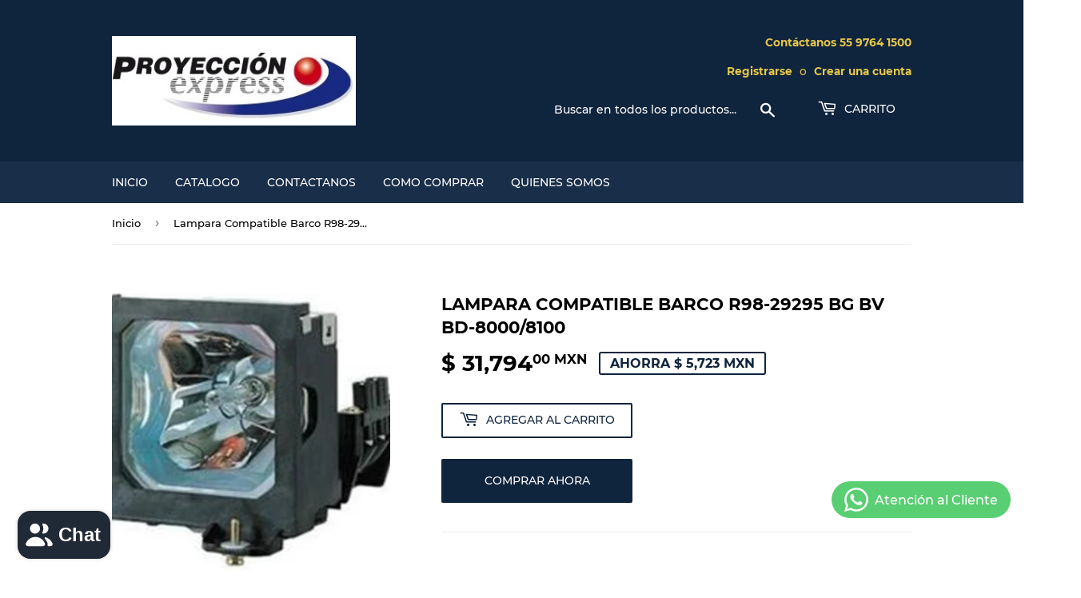

--- FILE ---
content_type: text/html; charset=utf-8
request_url: https://proyeccionexpress.com/products/lampara-compatible-barco-r98-29295-bg-bv-bd-8000-8100
body_size: 18938
content:
<!doctype html>
<html class="no-touch no-js" lang="es">
<head>
  <script>(function(H){H.className=H.className.replace(/\bno-js\b/,'js')})(document.documentElement)</script>
  <!-- Basic page needs ================================================== -->
  <meta charset="utf-8">
  <meta http-equiv="X-UA-Compatible" content="IE=edge,chrome=1">

  

  <!-- Title and description ================================================== -->
  <title>
  Lampara Compatible Barco R98-29295 Bg bv bd-8000/8100 Proyeccion Express Mexico &ndash; ProyeccionExpress
  </title>

  
    <meta name="description" content="Proyeccionexpress.com Distribuidor Numero Uno en Mexico, de lamparas y accesorios para Proyectores: - Barco R98-29295 / R9829295 Lampara Original Bd8000, Bd8100, Bd8200, Bg8000, Bg8100, Bg8200, Bv8000, Bv8100">
  

  <!-- Product meta ================================================== -->
  <!-- /snippets/social-meta-tags.liquid -->




<meta property="og:site_name" content="ProyeccionExpress">
<meta property="og:url" content="https://proyeccionexpress.com/products/lampara-compatible-barco-r98-29295-bg-bv-bd-8000-8100">
<meta property="og:title" content="Lampara Compatible Barco R98-29295 Bg bv bd-8000/8100 Proyeccion Express Mexico">
<meta property="og:type" content="product">
<meta property="og:description" content="Proyeccionexpress.com Distribuidor Numero Uno en Mexico, de lamparas y accesorios para Proyectores: - Barco R98-29295 / R9829295 Lampara Original Bd8000, Bd8100, Bd8200, Bg8000, Bg8100, Bg8200, Bv8000, Bv8100">

  <meta property="og:price:amount" content="31,794.00">
  <meta property="og:price:currency" content="MXN">

<meta property="og:image" content="http://proyeccionexpress.com/cdn/shop/products/R98-29295-OEM_1_187ce65d-3f1c-445c-ba5e-4287b9ded5ff_1200x1200.jpg?v=1635399960">
<meta property="og:image:secure_url" content="https://proyeccionexpress.com/cdn/shop/products/R98-29295-OEM_1_187ce65d-3f1c-445c-ba5e-4287b9ded5ff_1200x1200.jpg?v=1635399960">


<meta name="twitter:card" content="summary_large_image">
<meta name="twitter:title" content="Lampara Compatible Barco R98-29295 Bg bv bd-8000/8100 Proyeccion Express Mexico">
<meta name="twitter:description" content="Proyeccionexpress.com Distribuidor Numero Uno en Mexico, de lamparas y accesorios para Proyectores: - Barco R98-29295 / R9829295 Lampara Original Bd8000, Bd8100, Bd8200, Bg8000, Bg8100, Bg8200, Bv8000, Bv8100">


  <!-- CSS3 variables ================================================== -->
  <style data-shopify>
  :root {
    --color-body-text: #000000;
    --color-body: #fff;
  }
</style>


  <!-- Helpers ================================================== -->
  <link rel="canonical" href="https://proyeccionexpress.com/products/lampara-compatible-barco-r98-29295-bg-bv-bd-8000-8100">
  <meta name="viewport" content="width=device-width,initial-scale=1">

  <!-- CSS ================================================== -->
  <link href="//proyeccionexpress.com/cdn/shop/t/2/assets/theme.scss.css?v=94218720352925238641749196447" rel="stylesheet" type="text/css" media="all" />

  <script>

    var moneyFormat = '$ {{amount}} MXN';

    var theme = {
      strings:{
        product:{
          unavailable: "No disponible",
          will_be_in_stock_after:"Estará disponible después [date]",
          only_left:"¡Solo 1 restantes!",
          unitPrice: "Precio unitario",
          unitPriceSeparator: "por"
        },
        navigation:{
          more_link: "Más"
        },
        map:{
          addressError: "No se puede encontrar esa dirección",
          addressNoResults: "No results for that address",
          addressQueryLimit: "Se ha excedido el límite de uso de la API de Google . Considere la posibilidad de actualizar a un \u003ca href=\"https:\/\/developers.google.com\/maps\/premium\/usage-limits\"\u003ePlan Premium\u003c\/a\u003e.",
          authError: "Hubo un problema de autenticación con su cuenta de Google Maps API."
        }
      },
      settings:{
        cartType: "modal"
      }
    };</script>

  <!-- Header hook for plugins ================================================== -->
  <script>window.performance && window.performance.mark && window.performance.mark('shopify.content_for_header.start');</script><meta id="shopify-digital-wallet" name="shopify-digital-wallet" content="/54979690732/digital_wallets/dialog">
<meta name="shopify-checkout-api-token" content="8ba4f4aa0b4da1b2a07e730e2cc07b04">
<meta id="in-context-paypal-metadata" data-shop-id="54979690732" data-venmo-supported="false" data-environment="production" data-locale="es_ES" data-paypal-v4="true" data-currency="MXN">
<link rel="alternate" type="application/json+oembed" href="https://proyeccionexpress.com/products/lampara-compatible-barco-r98-29295-bg-bv-bd-8000-8100.oembed">
<script async="async" src="/checkouts/internal/preloads.js?locale=es-MX"></script>
<script id="shopify-features" type="application/json">{"accessToken":"8ba4f4aa0b4da1b2a07e730e2cc07b04","betas":["rich-media-storefront-analytics"],"domain":"proyeccionexpress.com","predictiveSearch":true,"shopId":54979690732,"locale":"es"}</script>
<script>var Shopify = Shopify || {};
Shopify.shop = "proyeccionexpress.myshopify.com";
Shopify.locale = "es";
Shopify.currency = {"active":"MXN","rate":"1.0"};
Shopify.country = "MX";
Shopify.theme = {"name":"Supply","id":120550359276,"schema_name":"Supply","schema_version":"9.5.2","theme_store_id":679,"role":"main"};
Shopify.theme.handle = "null";
Shopify.theme.style = {"id":null,"handle":null};
Shopify.cdnHost = "proyeccionexpress.com/cdn";
Shopify.routes = Shopify.routes || {};
Shopify.routes.root = "/";</script>
<script type="module">!function(o){(o.Shopify=o.Shopify||{}).modules=!0}(window);</script>
<script>!function(o){function n(){var o=[];function n(){o.push(Array.prototype.slice.apply(arguments))}return n.q=o,n}var t=o.Shopify=o.Shopify||{};t.loadFeatures=n(),t.autoloadFeatures=n()}(window);</script>
<script id="shop-js-analytics" type="application/json">{"pageType":"product"}</script>
<script defer="defer" async type="module" src="//proyeccionexpress.com/cdn/shopifycloud/shop-js/modules/v2/client.init-shop-cart-sync_BohVdKDy.es.esm.js"></script>
<script defer="defer" async type="module" src="//proyeccionexpress.com/cdn/shopifycloud/shop-js/modules/v2/chunk.common_SP2Dd4J3.esm.js"></script>
<script type="module">
  await import("//proyeccionexpress.com/cdn/shopifycloud/shop-js/modules/v2/client.init-shop-cart-sync_BohVdKDy.es.esm.js");
await import("//proyeccionexpress.com/cdn/shopifycloud/shop-js/modules/v2/chunk.common_SP2Dd4J3.esm.js");

  window.Shopify.SignInWithShop?.initShopCartSync?.({"fedCMEnabled":true,"windoidEnabled":true});

</script>
<script id="__st">var __st={"a":54979690732,"offset":-21600,"reqid":"d50beb65-6ae9-481d-974c-14d343612462-1765661112","pageurl":"proyeccionexpress.com\/products\/lampara-compatible-barco-r98-29295-bg-bv-bd-8000-8100","u":"8c2e1bd699e4","p":"product","rtyp":"product","rid":7187570065644};</script>
<script>window.ShopifyPaypalV4VisibilityTracking = true;</script>
<script id="captcha-bootstrap">!function(){'use strict';const t='contact',e='account',n='new_comment',o=[[t,t],['blogs',n],['comments',n],[t,'customer']],c=[[e,'customer_login'],[e,'guest_login'],[e,'recover_customer_password'],[e,'create_customer']],r=t=>t.map((([t,e])=>`form[action*='/${t}']:not([data-nocaptcha='true']) input[name='form_type'][value='${e}']`)).join(','),a=t=>()=>t?[...document.querySelectorAll(t)].map((t=>t.form)):[];function s(){const t=[...o],e=r(t);return a(e)}const i='password',u='form_key',d=['recaptcha-v3-token','g-recaptcha-response','h-captcha-response',i],f=()=>{try{return window.sessionStorage}catch{return}},m='__shopify_v',_=t=>t.elements[u];function p(t,e,n=!1){try{const o=window.sessionStorage,c=JSON.parse(o.getItem(e)),{data:r}=function(t){const{data:e,action:n}=t;return t[m]||n?{data:e,action:n}:{data:t,action:n}}(c);for(const[e,n]of Object.entries(r))t.elements[e]&&(t.elements[e].value=n);n&&o.removeItem(e)}catch(o){console.error('form repopulation failed',{error:o})}}const l='form_type',E='cptcha';function T(t){t.dataset[E]=!0}const w=window,h=w.document,L='Shopify',v='ce_forms',y='captcha';let A=!1;((t,e)=>{const n=(g='f06e6c50-85a8-45c8-87d0-21a2b65856fe',I='https://cdn.shopify.com/shopifycloud/storefront-forms-hcaptcha/ce_storefront_forms_captcha_hcaptcha.v1.5.2.iife.js',D={infoText:'Protegido por hCaptcha',privacyText:'Privacidad',termsText:'Términos'},(t,e,n)=>{const o=w[L][v],c=o.bindForm;if(c)return c(t,g,e,D).then(n);var r;o.q.push([[t,g,e,D],n]),r=I,A||(h.body.append(Object.assign(h.createElement('script'),{id:'captcha-provider',async:!0,src:r})),A=!0)});var g,I,D;w[L]=w[L]||{},w[L][v]=w[L][v]||{},w[L][v].q=[],w[L][y]=w[L][y]||{},w[L][y].protect=function(t,e){n(t,void 0,e),T(t)},Object.freeze(w[L][y]),function(t,e,n,w,h,L){const[v,y,A,g]=function(t,e,n){const i=e?o:[],u=t?c:[],d=[...i,...u],f=r(d),m=r(i),_=r(d.filter((([t,e])=>n.includes(e))));return[a(f),a(m),a(_),s()]}(w,h,L),I=t=>{const e=t.target;return e instanceof HTMLFormElement?e:e&&e.form},D=t=>v().includes(t);t.addEventListener('submit',(t=>{const e=I(t);if(!e)return;const n=D(e)&&!e.dataset.hcaptchaBound&&!e.dataset.recaptchaBound,o=_(e),c=g().includes(e)&&(!o||!o.value);(n||c)&&t.preventDefault(),c&&!n&&(function(t){try{if(!f())return;!function(t){const e=f();if(!e)return;const n=_(t);if(!n)return;const o=n.value;o&&e.removeItem(o)}(t);const e=Array.from(Array(32),(()=>Math.random().toString(36)[2])).join('');!function(t,e){_(t)||t.append(Object.assign(document.createElement('input'),{type:'hidden',name:u})),t.elements[u].value=e}(t,e),function(t,e){const n=f();if(!n)return;const o=[...t.querySelectorAll(`input[type='${i}']`)].map((({name:t})=>t)),c=[...d,...o],r={};for(const[a,s]of new FormData(t).entries())c.includes(a)||(r[a]=s);n.setItem(e,JSON.stringify({[m]:1,action:t.action,data:r}))}(t,e)}catch(e){console.error('failed to persist form',e)}}(e),e.submit())}));const S=(t,e)=>{t&&!t.dataset[E]&&(n(t,e.some((e=>e===t))),T(t))};for(const o of['focusin','change'])t.addEventListener(o,(t=>{const e=I(t);D(e)&&S(e,y())}));const B=e.get('form_key'),M=e.get(l),P=B&&M;t.addEventListener('DOMContentLoaded',(()=>{const t=y();if(P)for(const e of t)e.elements[l].value===M&&p(e,B);[...new Set([...A(),...v().filter((t=>'true'===t.dataset.shopifyCaptcha))])].forEach((e=>S(e,t)))}))}(h,new URLSearchParams(w.location.search),n,t,e,['guest_login'])})(!0,!0)}();</script>
<script integrity="sha256-52AcMU7V7pcBOXWImdc/TAGTFKeNjmkeM1Pvks/DTgc=" data-source-attribution="shopify.loadfeatures" defer="defer" src="//proyeccionexpress.com/cdn/shopifycloud/storefront/assets/storefront/load_feature-81c60534.js" crossorigin="anonymous"></script>
<script data-source-attribution="shopify.dynamic_checkout.dynamic.init">var Shopify=Shopify||{};Shopify.PaymentButton=Shopify.PaymentButton||{isStorefrontPortableWallets:!0,init:function(){window.Shopify.PaymentButton.init=function(){};var t=document.createElement("script");t.src="https://proyeccionexpress.com/cdn/shopifycloud/portable-wallets/latest/portable-wallets.es.js",t.type="module",document.head.appendChild(t)}};
</script>
<script data-source-attribution="shopify.dynamic_checkout.buyer_consent">
  function portableWalletsHideBuyerConsent(e){var t=document.getElementById("shopify-buyer-consent"),n=document.getElementById("shopify-subscription-policy-button");t&&n&&(t.classList.add("hidden"),t.setAttribute("aria-hidden","true"),n.removeEventListener("click",e))}function portableWalletsShowBuyerConsent(e){var t=document.getElementById("shopify-buyer-consent"),n=document.getElementById("shopify-subscription-policy-button");t&&n&&(t.classList.remove("hidden"),t.removeAttribute("aria-hidden"),n.addEventListener("click",e))}window.Shopify?.PaymentButton&&(window.Shopify.PaymentButton.hideBuyerConsent=portableWalletsHideBuyerConsent,window.Shopify.PaymentButton.showBuyerConsent=portableWalletsShowBuyerConsent);
</script>
<script>
  function portableWalletsCleanup(e){e&&e.src&&console.error("Failed to load portable wallets script "+e.src);var t=document.querySelectorAll("shopify-accelerated-checkout .shopify-payment-button__skeleton, shopify-accelerated-checkout-cart .wallet-cart-button__skeleton"),e=document.getElementById("shopify-buyer-consent");for(let e=0;e<t.length;e++)t[e].remove();e&&e.remove()}function portableWalletsNotLoadedAsModule(e){e instanceof ErrorEvent&&"string"==typeof e.message&&e.message.includes("import.meta")&&"string"==typeof e.filename&&e.filename.includes("portable-wallets")&&(window.removeEventListener("error",portableWalletsNotLoadedAsModule),window.Shopify.PaymentButton.failedToLoad=e,"loading"===document.readyState?document.addEventListener("DOMContentLoaded",window.Shopify.PaymentButton.init):window.Shopify.PaymentButton.init())}window.addEventListener("error",portableWalletsNotLoadedAsModule);
</script>

<script type="module" src="https://proyeccionexpress.com/cdn/shopifycloud/portable-wallets/latest/portable-wallets.es.js" onError="portableWalletsCleanup(this)" crossorigin="anonymous"></script>
<script nomodule>
  document.addEventListener("DOMContentLoaded", portableWalletsCleanup);
</script>

<link id="shopify-accelerated-checkout-styles" rel="stylesheet" media="screen" href="https://proyeccionexpress.com/cdn/shopifycloud/portable-wallets/latest/accelerated-checkout-backwards-compat.css" crossorigin="anonymous">
<style id="shopify-accelerated-checkout-cart">
        #shopify-buyer-consent {
  margin-top: 1em;
  display: inline-block;
  width: 100%;
}

#shopify-buyer-consent.hidden {
  display: none;
}

#shopify-subscription-policy-button {
  background: none;
  border: none;
  padding: 0;
  text-decoration: underline;
  font-size: inherit;
  cursor: pointer;
}

#shopify-subscription-policy-button::before {
  box-shadow: none;
}

      </style>

<script>window.performance && window.performance.mark && window.performance.mark('shopify.content_for_header.end');</script>

  
  

  <script src="//proyeccionexpress.com/cdn/shop/t/2/assets/jquery-2.2.3.min.js?v=58211863146907186831632623712" type="text/javascript"></script>

  <script src="//proyeccionexpress.com/cdn/shop/t/2/assets/lazysizes.min.js?v=8147953233334221341632623713" async="async"></script>
  <script src="//proyeccionexpress.com/cdn/shop/t/2/assets/vendor.js?v=106177282645720727331632623714" defer="defer"></script>
  <script src="//proyeccionexpress.com/cdn/shop/t/2/assets/theme.js?v=167649953616875060421632623730" defer="defer"></script>


<!-- BEGIN app block: shopify://apps/whatsapp-button/blocks/app-embed-block/96d80a63-e860-4262-a001-8b82ac4d00e6 --><script>
    (function() {
        function asyncLoad() {
            var url = 'https://whatsapp-button.eazeapps.io/api/buttonInstallation/scriptTag?shopId=30031&v=1758649257';
            var s = document.createElement('script');
            s.type = 'text/javascript';
            s.async = true;
            s.src = url;
            var x = document.getElementsByTagName('script')[0];
            x.parentNode.insertBefore(s, x);
        };
        if(window.attachEvent) {
            window.attachEvent('onload', asyncLoad);
        } else {
            window.addEventListener('load', asyncLoad, false);
        }
    })();
</script>

<!-- END app block --><script src="https://cdn.shopify.com/extensions/7bc9bb47-adfa-4267-963e-cadee5096caf/inbox-1252/assets/inbox-chat-loader.js" type="text/javascript" defer="defer"></script>
<link href="https://monorail-edge.shopifysvc.com" rel="dns-prefetch">
<script>(function(){if ("sendBeacon" in navigator && "performance" in window) {try {var session_token_from_headers = performance.getEntriesByType('navigation')[0].serverTiming.find(x => x.name == '_s').description;} catch {var session_token_from_headers = undefined;}var session_cookie_matches = document.cookie.match(/_shopify_s=([^;]*)/);var session_token_from_cookie = session_cookie_matches && session_cookie_matches.length === 2 ? session_cookie_matches[1] : "";var session_token = session_token_from_headers || session_token_from_cookie || "";function handle_abandonment_event(e) {var entries = performance.getEntries().filter(function(entry) {return /monorail-edge.shopifysvc.com/.test(entry.name);});if (!window.abandonment_tracked && entries.length === 0) {window.abandonment_tracked = true;var currentMs = Date.now();var navigation_start = performance.timing.navigationStart;var payload = {shop_id: 54979690732,url: window.location.href,navigation_start,duration: currentMs - navigation_start,session_token,page_type: "product"};window.navigator.sendBeacon("https://monorail-edge.shopifysvc.com/v1/produce", JSON.stringify({schema_id: "online_store_buyer_site_abandonment/1.1",payload: payload,metadata: {event_created_at_ms: currentMs,event_sent_at_ms: currentMs}}));}}window.addEventListener('pagehide', handle_abandonment_event);}}());</script>
<script id="web-pixels-manager-setup">(function e(e,d,r,n,o){if(void 0===o&&(o={}),!Boolean(null===(a=null===(i=window.Shopify)||void 0===i?void 0:i.analytics)||void 0===a?void 0:a.replayQueue)){var i,a;window.Shopify=window.Shopify||{};var t=window.Shopify;t.analytics=t.analytics||{};var s=t.analytics;s.replayQueue=[],s.publish=function(e,d,r){return s.replayQueue.push([e,d,r]),!0};try{self.performance.mark("wpm:start")}catch(e){}var l=function(){var e={modern:/Edge?\/(1{2}[4-9]|1[2-9]\d|[2-9]\d{2}|\d{4,})\.\d+(\.\d+|)|Firefox\/(1{2}[4-9]|1[2-9]\d|[2-9]\d{2}|\d{4,})\.\d+(\.\d+|)|Chrom(ium|e)\/(9{2}|\d{3,})\.\d+(\.\d+|)|(Maci|X1{2}).+ Version\/(15\.\d+|(1[6-9]|[2-9]\d|\d{3,})\.\d+)([,.]\d+|)( \(\w+\)|)( Mobile\/\w+|) Safari\/|Chrome.+OPR\/(9{2}|\d{3,})\.\d+\.\d+|(CPU[ +]OS|iPhone[ +]OS|CPU[ +]iPhone|CPU IPhone OS|CPU iPad OS)[ +]+(15[._]\d+|(1[6-9]|[2-9]\d|\d{3,})[._]\d+)([._]\d+|)|Android:?[ /-](13[3-9]|1[4-9]\d|[2-9]\d{2}|\d{4,})(\.\d+|)(\.\d+|)|Android.+Firefox\/(13[5-9]|1[4-9]\d|[2-9]\d{2}|\d{4,})\.\d+(\.\d+|)|Android.+Chrom(ium|e)\/(13[3-9]|1[4-9]\d|[2-9]\d{2}|\d{4,})\.\d+(\.\d+|)|SamsungBrowser\/([2-9]\d|\d{3,})\.\d+/,legacy:/Edge?\/(1[6-9]|[2-9]\d|\d{3,})\.\d+(\.\d+|)|Firefox\/(5[4-9]|[6-9]\d|\d{3,})\.\d+(\.\d+|)|Chrom(ium|e)\/(5[1-9]|[6-9]\d|\d{3,})\.\d+(\.\d+|)([\d.]+$|.*Safari\/(?![\d.]+ Edge\/[\d.]+$))|(Maci|X1{2}).+ Version\/(10\.\d+|(1[1-9]|[2-9]\d|\d{3,})\.\d+)([,.]\d+|)( \(\w+\)|)( Mobile\/\w+|) Safari\/|Chrome.+OPR\/(3[89]|[4-9]\d|\d{3,})\.\d+\.\d+|(CPU[ +]OS|iPhone[ +]OS|CPU[ +]iPhone|CPU IPhone OS|CPU iPad OS)[ +]+(10[._]\d+|(1[1-9]|[2-9]\d|\d{3,})[._]\d+)([._]\d+|)|Android:?[ /-](13[3-9]|1[4-9]\d|[2-9]\d{2}|\d{4,})(\.\d+|)(\.\d+|)|Mobile Safari.+OPR\/([89]\d|\d{3,})\.\d+\.\d+|Android.+Firefox\/(13[5-9]|1[4-9]\d|[2-9]\d{2}|\d{4,})\.\d+(\.\d+|)|Android.+Chrom(ium|e)\/(13[3-9]|1[4-9]\d|[2-9]\d{2}|\d{4,})\.\d+(\.\d+|)|Android.+(UC? ?Browser|UCWEB|U3)[ /]?(15\.([5-9]|\d{2,})|(1[6-9]|[2-9]\d|\d{3,})\.\d+)\.\d+|SamsungBrowser\/(5\.\d+|([6-9]|\d{2,})\.\d+)|Android.+MQ{2}Browser\/(14(\.(9|\d{2,})|)|(1[5-9]|[2-9]\d|\d{3,})(\.\d+|))(\.\d+|)|K[Aa][Ii]OS\/(3\.\d+|([4-9]|\d{2,})\.\d+)(\.\d+|)/},d=e.modern,r=e.legacy,n=navigator.userAgent;return n.match(d)?"modern":n.match(r)?"legacy":"unknown"}(),u="modern"===l?"modern":"legacy",c=(null!=n?n:{modern:"",legacy:""})[u],f=function(e){return[e.baseUrl,"/wpm","/b",e.hashVersion,"modern"===e.buildTarget?"m":"l",".js"].join("")}({baseUrl:d,hashVersion:r,buildTarget:u}),m=function(e){var d=e.version,r=e.bundleTarget,n=e.surface,o=e.pageUrl,i=e.monorailEndpoint;return{emit:function(e){var a=e.status,t=e.errorMsg,s=(new Date).getTime(),l=JSON.stringify({metadata:{event_sent_at_ms:s},events:[{schema_id:"web_pixels_manager_load/3.1",payload:{version:d,bundle_target:r,page_url:o,status:a,surface:n,error_msg:t},metadata:{event_created_at_ms:s}}]});if(!i)return console&&console.warn&&console.warn("[Web Pixels Manager] No Monorail endpoint provided, skipping logging."),!1;try{return self.navigator.sendBeacon.bind(self.navigator)(i,l)}catch(e){}var u=new XMLHttpRequest;try{return u.open("POST",i,!0),u.setRequestHeader("Content-Type","text/plain"),u.send(l),!0}catch(e){return console&&console.warn&&console.warn("[Web Pixels Manager] Got an unhandled error while logging to Monorail."),!1}}}}({version:r,bundleTarget:l,surface:e.surface,pageUrl:self.location.href,monorailEndpoint:e.monorailEndpoint});try{o.browserTarget=l,function(e){var d=e.src,r=e.async,n=void 0===r||r,o=e.onload,i=e.onerror,a=e.sri,t=e.scriptDataAttributes,s=void 0===t?{}:t,l=document.createElement("script"),u=document.querySelector("head"),c=document.querySelector("body");if(l.async=n,l.src=d,a&&(l.integrity=a,l.crossOrigin="anonymous"),s)for(var f in s)if(Object.prototype.hasOwnProperty.call(s,f))try{l.dataset[f]=s[f]}catch(e){}if(o&&l.addEventListener("load",o),i&&l.addEventListener("error",i),u)u.appendChild(l);else{if(!c)throw new Error("Did not find a head or body element to append the script");c.appendChild(l)}}({src:f,async:!0,onload:function(){if(!function(){var e,d;return Boolean(null===(d=null===(e=window.Shopify)||void 0===e?void 0:e.analytics)||void 0===d?void 0:d.initialized)}()){var d=window.webPixelsManager.init(e)||void 0;if(d){var r=window.Shopify.analytics;r.replayQueue.forEach((function(e){var r=e[0],n=e[1],o=e[2];d.publishCustomEvent(r,n,o)})),r.replayQueue=[],r.publish=d.publishCustomEvent,r.visitor=d.visitor,r.initialized=!0}}},onerror:function(){return m.emit({status:"failed",errorMsg:"".concat(f," has failed to load")})},sri:function(e){var d=/^sha384-[A-Za-z0-9+/=]+$/;return"string"==typeof e&&d.test(e)}(c)?c:"",scriptDataAttributes:o}),m.emit({status:"loading"})}catch(e){m.emit({status:"failed",errorMsg:(null==e?void 0:e.message)||"Unknown error"})}}})({shopId: 54979690732,storefrontBaseUrl: "https://proyeccionexpress.com",extensionsBaseUrl: "https://extensions.shopifycdn.com/cdn/shopifycloud/web-pixels-manager",monorailEndpoint: "https://monorail-edge.shopifysvc.com/unstable/produce_batch",surface: "storefront-renderer",enabledBetaFlags: ["2dca8a86"],webPixelsConfigList: [{"id":"87589100","eventPayloadVersion":"v1","runtimeContext":"LAX","scriptVersion":"1","type":"CUSTOM","privacyPurposes":["ANALYTICS"],"name":"Google Analytics tag (migrated)"},{"id":"shopify-app-pixel","configuration":"{}","eventPayloadVersion":"v1","runtimeContext":"STRICT","scriptVersion":"0450","apiClientId":"shopify-pixel","type":"APP","privacyPurposes":["ANALYTICS","MARKETING"]},{"id":"shopify-custom-pixel","eventPayloadVersion":"v1","runtimeContext":"LAX","scriptVersion":"0450","apiClientId":"shopify-pixel","type":"CUSTOM","privacyPurposes":["ANALYTICS","MARKETING"]}],isMerchantRequest: false,initData: {"shop":{"name":"ProyeccionExpress","paymentSettings":{"currencyCode":"MXN"},"myshopifyDomain":"proyeccionexpress.myshopify.com","countryCode":"MX","storefrontUrl":"https:\/\/proyeccionexpress.com"},"customer":null,"cart":null,"checkout":null,"productVariants":[{"price":{"amount":31794.0,"currencyCode":"MXN"},"product":{"title":"Lampara Compatible Barco R98-29295 Bg bv bd-8000\/8100","vendor":"Barco","id":"7187570065644","untranslatedTitle":"Lampara Compatible Barco R98-29295 Bg bv bd-8000\/8100","url":"\/products\/lampara-compatible-barco-r98-29295-bg-bv-bd-8000-8100","type":"Projector Lamps Barco"},"id":"41953622491372","image":{"src":"\/\/proyeccionexpress.com\/cdn\/shop\/products\/R98-29295-OEM_1_187ce65d-3f1c-445c-ba5e-4287b9ded5ff.jpg?v=1635399960"},"sku":"R98-29295","title":"Default Title","untranslatedTitle":"Default Title"}],"purchasingCompany":null},},"https://proyeccionexpress.com/cdn","ae1676cfwd2530674p4253c800m34e853cb",{"modern":"","legacy":""},{"shopId":"54979690732","storefrontBaseUrl":"https:\/\/proyeccionexpress.com","extensionBaseUrl":"https:\/\/extensions.shopifycdn.com\/cdn\/shopifycloud\/web-pixels-manager","surface":"storefront-renderer","enabledBetaFlags":"[\"2dca8a86\"]","isMerchantRequest":"false","hashVersion":"ae1676cfwd2530674p4253c800m34e853cb","publish":"custom","events":"[[\"page_viewed\",{}],[\"product_viewed\",{\"productVariant\":{\"price\":{\"amount\":31794.0,\"currencyCode\":\"MXN\"},\"product\":{\"title\":\"Lampara Compatible Barco R98-29295 Bg bv bd-8000\/8100\",\"vendor\":\"Barco\",\"id\":\"7187570065644\",\"untranslatedTitle\":\"Lampara Compatible Barco R98-29295 Bg bv bd-8000\/8100\",\"url\":\"\/products\/lampara-compatible-barco-r98-29295-bg-bv-bd-8000-8100\",\"type\":\"Projector Lamps Barco\"},\"id\":\"41953622491372\",\"image\":{\"src\":\"\/\/proyeccionexpress.com\/cdn\/shop\/products\/R98-29295-OEM_1_187ce65d-3f1c-445c-ba5e-4287b9ded5ff.jpg?v=1635399960\"},\"sku\":\"R98-29295\",\"title\":\"Default Title\",\"untranslatedTitle\":\"Default Title\"}}]]"});</script><script>
  window.ShopifyAnalytics = window.ShopifyAnalytics || {};
  window.ShopifyAnalytics.meta = window.ShopifyAnalytics.meta || {};
  window.ShopifyAnalytics.meta.currency = 'MXN';
  var meta = {"product":{"id":7187570065644,"gid":"gid:\/\/shopify\/Product\/7187570065644","vendor":"Barco","type":"Projector Lamps Barco","variants":[{"id":41953622491372,"price":3179400,"name":"Lampara Compatible Barco R98-29295 Bg bv bd-8000\/8100","public_title":null,"sku":"R98-29295"}],"remote":false},"page":{"pageType":"product","resourceType":"product","resourceId":7187570065644}};
  for (var attr in meta) {
    window.ShopifyAnalytics.meta[attr] = meta[attr];
  }
</script>
<script class="analytics">
  (function () {
    var customDocumentWrite = function(content) {
      var jquery = null;

      if (window.jQuery) {
        jquery = window.jQuery;
      } else if (window.Checkout && window.Checkout.$) {
        jquery = window.Checkout.$;
      }

      if (jquery) {
        jquery('body').append(content);
      }
    };

    var hasLoggedConversion = function(token) {
      if (token) {
        return document.cookie.indexOf('loggedConversion=' + token) !== -1;
      }
      return false;
    }

    var setCookieIfConversion = function(token) {
      if (token) {
        var twoMonthsFromNow = new Date(Date.now());
        twoMonthsFromNow.setMonth(twoMonthsFromNow.getMonth() + 2);

        document.cookie = 'loggedConversion=' + token + '; expires=' + twoMonthsFromNow;
      }
    }

    var trekkie = window.ShopifyAnalytics.lib = window.trekkie = window.trekkie || [];
    if (trekkie.integrations) {
      return;
    }
    trekkie.methods = [
      'identify',
      'page',
      'ready',
      'track',
      'trackForm',
      'trackLink'
    ];
    trekkie.factory = function(method) {
      return function() {
        var args = Array.prototype.slice.call(arguments);
        args.unshift(method);
        trekkie.push(args);
        return trekkie;
      };
    };
    for (var i = 0; i < trekkie.methods.length; i++) {
      var key = trekkie.methods[i];
      trekkie[key] = trekkie.factory(key);
    }
    trekkie.load = function(config) {
      trekkie.config = config || {};
      trekkie.config.initialDocumentCookie = document.cookie;
      var first = document.getElementsByTagName('script')[0];
      var script = document.createElement('script');
      script.type = 'text/javascript';
      script.onerror = function(e) {
        var scriptFallback = document.createElement('script');
        scriptFallback.type = 'text/javascript';
        scriptFallback.onerror = function(error) {
                var Monorail = {
      produce: function produce(monorailDomain, schemaId, payload) {
        var currentMs = new Date().getTime();
        var event = {
          schema_id: schemaId,
          payload: payload,
          metadata: {
            event_created_at_ms: currentMs,
            event_sent_at_ms: currentMs
          }
        };
        return Monorail.sendRequest("https://" + monorailDomain + "/v1/produce", JSON.stringify(event));
      },
      sendRequest: function sendRequest(endpointUrl, payload) {
        // Try the sendBeacon API
        if (window && window.navigator && typeof window.navigator.sendBeacon === 'function' && typeof window.Blob === 'function' && !Monorail.isIos12()) {
          var blobData = new window.Blob([payload], {
            type: 'text/plain'
          });

          if (window.navigator.sendBeacon(endpointUrl, blobData)) {
            return true;
          } // sendBeacon was not successful

        } // XHR beacon

        var xhr = new XMLHttpRequest();

        try {
          xhr.open('POST', endpointUrl);
          xhr.setRequestHeader('Content-Type', 'text/plain');
          xhr.send(payload);
        } catch (e) {
          console.log(e);
        }

        return false;
      },
      isIos12: function isIos12() {
        return window.navigator.userAgent.lastIndexOf('iPhone; CPU iPhone OS 12_') !== -1 || window.navigator.userAgent.lastIndexOf('iPad; CPU OS 12_') !== -1;
      }
    };
    Monorail.produce('monorail-edge.shopifysvc.com',
      'trekkie_storefront_load_errors/1.1',
      {shop_id: 54979690732,
      theme_id: 120550359276,
      app_name: "storefront",
      context_url: window.location.href,
      source_url: "//proyeccionexpress.com/cdn/s/trekkie.storefront.1a0636ab3186d698599065cb6ce9903ebacdd71a.min.js"});

        };
        scriptFallback.async = true;
        scriptFallback.src = '//proyeccionexpress.com/cdn/s/trekkie.storefront.1a0636ab3186d698599065cb6ce9903ebacdd71a.min.js';
        first.parentNode.insertBefore(scriptFallback, first);
      };
      script.async = true;
      script.src = '//proyeccionexpress.com/cdn/s/trekkie.storefront.1a0636ab3186d698599065cb6ce9903ebacdd71a.min.js';
      first.parentNode.insertBefore(script, first);
    };
    trekkie.load(
      {"Trekkie":{"appName":"storefront","development":false,"defaultAttributes":{"shopId":54979690732,"isMerchantRequest":null,"themeId":120550359276,"themeCityHash":"3015370291128755281","contentLanguage":"es","currency":"MXN","eventMetadataId":"f338bcdf-e47b-49eb-8694-7565bd82d2f9"},"isServerSideCookieWritingEnabled":true,"monorailRegion":"shop_domain"},"Session Attribution":{},"S2S":{"facebookCapiEnabled":false,"source":"trekkie-storefront-renderer","apiClientId":580111}}
    );

    var loaded = false;
    trekkie.ready(function() {
      if (loaded) return;
      loaded = true;

      window.ShopifyAnalytics.lib = window.trekkie;

      var originalDocumentWrite = document.write;
      document.write = customDocumentWrite;
      try { window.ShopifyAnalytics.merchantGoogleAnalytics.call(this); } catch(error) {};
      document.write = originalDocumentWrite;

      window.ShopifyAnalytics.lib.page(null,{"pageType":"product","resourceType":"product","resourceId":7187570065644,"shopifyEmitted":true});

      var match = window.location.pathname.match(/checkouts\/(.+)\/(thank_you|post_purchase)/)
      var token = match? match[1]: undefined;
      if (!hasLoggedConversion(token)) {
        setCookieIfConversion(token);
        window.ShopifyAnalytics.lib.track("Viewed Product",{"currency":"MXN","variantId":41953622491372,"productId":7187570065644,"productGid":"gid:\/\/shopify\/Product\/7187570065644","name":"Lampara Compatible Barco R98-29295 Bg bv bd-8000\/8100","price":"31794.00","sku":"R98-29295","brand":"Barco","variant":null,"category":"Projector Lamps Barco","nonInteraction":true,"remote":false},undefined,undefined,{"shopifyEmitted":true});
      window.ShopifyAnalytics.lib.track("monorail:\/\/trekkie_storefront_viewed_product\/1.1",{"currency":"MXN","variantId":41953622491372,"productId":7187570065644,"productGid":"gid:\/\/shopify\/Product\/7187570065644","name":"Lampara Compatible Barco R98-29295 Bg bv bd-8000\/8100","price":"31794.00","sku":"R98-29295","brand":"Barco","variant":null,"category":"Projector Lamps Barco","nonInteraction":true,"remote":false,"referer":"https:\/\/proyeccionexpress.com\/products\/lampara-compatible-barco-r98-29295-bg-bv-bd-8000-8100"});
      }
    });


        var eventsListenerScript = document.createElement('script');
        eventsListenerScript.async = true;
        eventsListenerScript.src = "//proyeccionexpress.com/cdn/shopifycloud/storefront/assets/shop_events_listener-3da45d37.js";
        document.getElementsByTagName('head')[0].appendChild(eventsListenerScript);

})();</script>
  <script>
  if (!window.ga || (window.ga && typeof window.ga !== 'function')) {
    window.ga = function ga() {
      (window.ga.q = window.ga.q || []).push(arguments);
      if (window.Shopify && window.Shopify.analytics && typeof window.Shopify.analytics.publish === 'function') {
        window.Shopify.analytics.publish("ga_stub_called", {}, {sendTo: "google_osp_migration"});
      }
      console.error("Shopify's Google Analytics stub called with:", Array.from(arguments), "\nSee https://help.shopify.com/manual/promoting-marketing/pixels/pixel-migration#google for more information.");
    };
    if (window.Shopify && window.Shopify.analytics && typeof window.Shopify.analytics.publish === 'function') {
      window.Shopify.analytics.publish("ga_stub_initialized", {}, {sendTo: "google_osp_migration"});
    }
  }
</script>
<script
  defer
  src="https://proyeccionexpress.com/cdn/shopifycloud/perf-kit/shopify-perf-kit-2.1.2.min.js"
  data-application="storefront-renderer"
  data-shop-id="54979690732"
  data-render-region="gcp-us-central1"
  data-page-type="product"
  data-theme-instance-id="120550359276"
  data-theme-name="Supply"
  data-theme-version="9.5.2"
  data-monorail-region="shop_domain"
  data-resource-timing-sampling-rate="10"
  data-shs="true"
  data-shs-beacon="true"
  data-shs-export-with-fetch="true"
  data-shs-logs-sample-rate="1"
  data-shs-beacon-endpoint="https://proyeccionexpress.com/api/collect"
></script>
</head>

<body id="lampara-compatible-barco-r98-29295-bg-bv-bd-8000-8100-proyeccion-express-mexico" class="template-product">

  <div id="shopify-section-header" class="shopify-section header-section"><header class="site-header" role="banner" data-section-id="header" data-section-type="header-section">
  <div class="wrapper">

    <div class="grid--full">
      <div class="grid-item large--one-half">
        
          <div class="h1 header-logo" itemscope itemtype="http://schema.org/Organization">
        
          
          

          <a href="/" itemprop="url">
            <div class="lazyload__image-wrapper no-js header-logo__image" style="max-width:305px;">
              <div style="padding-top:36.64596273291926%;">
                <img class="lazyload js"
                  data-src="//proyeccionexpress.com/cdn/shop/files/proyeccionexpress_thin_{width}x.jpg?v=1632624063"
                  data-widths="[180, 360, 540, 720, 900, 1080, 1296, 1512, 1728, 2048]"
                  data-aspectratio="2.7288135593220337"
                  data-sizes="auto"
                  alt="ProyeccionExpress"
                  style="width:305px;">
              </div>
            </div>
            <noscript>
              
              <img src="//proyeccionexpress.com/cdn/shop/files/proyeccionexpress_thin_305x.jpg?v=1632624063"
                srcset="//proyeccionexpress.com/cdn/shop/files/proyeccionexpress_thin_305x.jpg?v=1632624063 1x, //proyeccionexpress.com/cdn/shop/files/proyeccionexpress_thin_305x@2x.jpg?v=1632624063 2x"
                alt="ProyeccionExpress"
                itemprop="logo"
                style="max-width:305px;">
            </noscript>
          </a>
          
        
          </div>
        
      </div>

      <div class="grid-item large--one-half text-center large--text-right">
        
          <div class="site-header--text-links">
            
              
                <a href="/pages/contact_us">
              

                <p>Contáctanos  55 9764 1500</p>

              
                </a>
              
            

            
              <span class="site-header--meta-links medium-down--hide">
                
                  <a href="/account/login" id="customer_login_link">Registrarse</a>
                  <span class="site-header--spacer">o</span>
                  <a href="/account/register" id="customer_register_link">Crear una cuenta</a>
                
              </span>
            
          </div>

          <br class="medium-down--hide">
        

        <form action="/search" method="get" class="search-bar" role="search">
  <input type="hidden" name="type" value="product">

  <input type="search" name="q" value="" placeholder="Buscar en todos los productos..." aria-label="Buscar en todos los productos...">
  <button type="submit" class="search-bar--submit icon-fallback-text">
    <span class="icon icon-search" aria-hidden="true"></span>
    <span class="fallback-text">Buscar</span>
  </button>
</form>


        <a href="/cart" class="header-cart-btn cart-toggle">
          <span class="icon icon-cart"></span>
          Carrito <span class="cart-count cart-badge--desktop hidden-count">0</span>
        </a>
      </div>
    </div>

  </div>
</header>

<div id="mobileNavBar">
  <div class="display-table-cell">
    <button class="menu-toggle mobileNavBar-link" aria-controls="navBar" aria-expanded="false"><span class="icon icon-hamburger" aria-hidden="true"></span>Más</button>
  </div>
  <div class="display-table-cell">
    <a href="/cart" class="cart-toggle mobileNavBar-link">
      <span class="icon icon-cart"></span>
      Carrito <span class="cart-count hidden-count">0</span>
    </a>
  </div>
</div>

<nav class="nav-bar" id="navBar" role="navigation">
  <div class="wrapper">
    <form action="/search" method="get" class="search-bar" role="search">
  <input type="hidden" name="type" value="product">

  <input type="search" name="q" value="" placeholder="Buscar en todos los productos..." aria-label="Buscar en todos los productos...">
  <button type="submit" class="search-bar--submit icon-fallback-text">
    <span class="icon icon-search" aria-hidden="true"></span>
    <span class="fallback-text">Buscar</span>
  </button>
</form>

    <ul class="mobile-nav" id="MobileNav">
  
  
    
      <li>
        <a
          href="/"
          class="mobile-nav--link"
          data-meganav-type="child"
          >
            INICIO
        </a>
      </li>
    
  
    
      <li>
        <a
          href="/collections"
          class="mobile-nav--link"
          data-meganav-type="child"
          >
            CATALOGO
        </a>
      </li>
    
  
    
      <li>
        <a
          href="/pages/contact_us"
          class="mobile-nav--link"
          data-meganav-type="child"
          >
            CONTACTANOS
        </a>
      </li>
    
  
    
      <li>
        <a
          href="/pages/how_to_buy"
          class="mobile-nav--link"
          data-meganav-type="child"
          >
            COMO COMPRAR
        </a>
      </li>
    
  
    
      <li>
        <a
          href="/pages/about_us"
          class="mobile-nav--link"
          data-meganav-type="child"
          >
            QUIENES SOMOS
        </a>
      </li>
    
  

  
    
      <li class="customer-navlink large--hide"><a href="/account/login" id="customer_login_link">Registrarse</a></li>
      <li class="customer-navlink large--hide"><a href="/account/register" id="customer_register_link">Crear una cuenta</a></li>
    
  
</ul>

    <ul class="site-nav" id="AccessibleNav">
  
  
    
      <li>
        <a
          href="/"
          class="site-nav--link"
          data-meganav-type="child"
          >
            INICIO
        </a>
      </li>
    
  
    
      <li>
        <a
          href="/collections"
          class="site-nav--link"
          data-meganav-type="child"
          >
            CATALOGO
        </a>
      </li>
    
  
    
      <li>
        <a
          href="/pages/contact_us"
          class="site-nav--link"
          data-meganav-type="child"
          >
            CONTACTANOS
        </a>
      </li>
    
  
    
      <li>
        <a
          href="/pages/how_to_buy"
          class="site-nav--link"
          data-meganav-type="child"
          >
            COMO COMPRAR
        </a>
      </li>
    
  
    
      <li>
        <a
          href="/pages/about_us"
          class="site-nav--link"
          data-meganav-type="child"
          >
            QUIENES SOMOS
        </a>
      </li>
    
  

  
    
      <li class="customer-navlink large--hide"><a href="/account/login" id="customer_login_link">Registrarse</a></li>
      <li class="customer-navlink large--hide"><a href="/account/register" id="customer_register_link">Crear una cuenta</a></li>
    
  
</ul>

  </div>
</nav>




</div>

  <main class="wrapper main-content" role="main">

    

<div id="shopify-section-product-template" class="shopify-section product-template-section"><div id="ProductSection" data-section-id="product-template" data-section-type="product-template" data-zoom-toggle="zoom-in" data-zoom-enabled="false" data-related-enabled="" data-social-sharing="" data-show-compare-at-price="false" data-stock="false" data-incoming-transfer="false" data-ajax-cart-method="modal">





<nav class="breadcrumb" role="navigation" aria-label="breadcrumbs">
  <a href="/" title="Volver a la portada" id="breadcrumb-home">Inicio</a>

  
    <span class="divider" aria-hidden="true">&rsaquo;</span>
    <span class="breadcrumb--truncate">Lampara Compatible Barco R98-29295 Bg bv bd-8000/8100</span>

  
</nav>

<script>
  if(sessionStorage.breadcrumb) {
    theme.breadcrumbs = {};
    theme.breadcrumbs.collection = JSON.parse(sessionStorage.breadcrumb);
    var showCollection = false;var breadcrumbHTML = '<span class="divider" aria-hidden="true">&nbsp;&rsaquo;&nbsp;</span><a href="' + theme.breadcrumbs.collection.link + '" title="' + theme.breadcrumbs.collection.title + '">' + theme.breadcrumbs.collection.title + '</a>';
      var homeBreadcrumb = document.getElementById('breadcrumb-home');
      var productCollections = [{"id":261946376428,"handle":"lamparas-para-proyectores-barco","updated_at":"2024-10-23T16:28:47-06:00","published_at":"2021-09-29T13:13:31-05:00","sort_order":"best-selling","template_suffix":null,"published_scope":"web","title":"Lamparas para Proyectores Barco","body_html":"Proyeccionexpress.com Distribuidor Numero Uno en Mexico, de lamparas y accesorios para Proyectores y mucho mas  Barco","image":{"created_at":"2021-10-03T07:26:42-05:00","alt":"Proyeccionexpress.com Distribuidor Numero Uno en Mexico, de lamparas y accesorios para Proyectores y mucho mas  Barco","width":150,"height":150,"src":"\/\/proyeccionexpress.com\/cdn\/shop\/collections\/barco_logo.jpg?v=1633264003"}}];
      if (productCollections) {
        productCollections.forEach(function(collection) {
          if (collection.title === theme.breadcrumbs.collection.title) {
            showCollection = true;
          }
        });
      }
      if(homeBreadcrumb && showCollection) {
        homeBreadcrumb.insertAdjacentHTML('afterend', breadcrumbHTML);
      }}
</script>








  <style>
    .selector-wrapper select, .product-variants select {
      margin-bottom: 13px;
    }
  </style>


<div class="grid" itemscope itemtype="http://schema.org/Product">
  <meta itemprop="url" content="https://proyeccionexpress.com/products/lampara-compatible-barco-r98-29295-bg-bv-bd-8000-8100">
  <meta itemprop="image" content="//proyeccionexpress.com/cdn/shop/products/R98-29295-OEM_1_187ce65d-3f1c-445c-ba5e-4287b9ded5ff_grande.jpg?v=1635399960">

  <div class="grid-item large--two-fifths">
    <div class="grid">
      <div class="grid-item large--eleven-twelfths text-center">
        <div class="product-photo-container" id="productPhotoContainer-product-template">
          
          
<div id="productPhotoWrapper-product-template-33264301408492" class="lazyload__image-wrapper" data-image-id="33264301408492" style="max-width: 500px">
              <div class="no-js product__image-wrapper" style="padding-top:100.0%;">
                <img id=""
                  
                  src="//proyeccionexpress.com/cdn/shop/products/R98-29295-OEM_1_187ce65d-3f1c-445c-ba5e-4287b9ded5ff_300x300.jpg?v=1635399960"
                  
                  class="lazyload no-js lazypreload"
                  data-src="//proyeccionexpress.com/cdn/shop/products/R98-29295-OEM_1_187ce65d-3f1c-445c-ba5e-4287b9ded5ff_{width}x.jpg?v=1635399960"
                  data-widths="[180, 360, 540, 720, 900, 1080, 1296, 1512, 1728, 2048]"
                  data-aspectratio="1.0"
                  data-sizes="auto"
                  alt="R98-29295-OEM_1.jpg"
                  >
              </div>
            </div>
            
              <noscript>
                <img src="//proyeccionexpress.com/cdn/shop/products/R98-29295-OEM_1_187ce65d-3f1c-445c-ba5e-4287b9ded5ff_580x.jpg?v=1635399960"
                  srcset="//proyeccionexpress.com/cdn/shop/products/R98-29295-OEM_1_187ce65d-3f1c-445c-ba5e-4287b9ded5ff_580x.jpg?v=1635399960 1x, //proyeccionexpress.com/cdn/shop/products/R98-29295-OEM_1_187ce65d-3f1c-445c-ba5e-4287b9ded5ff_580x@2x.jpg?v=1635399960 2x"
                  alt="R98-29295-OEM_1.jpg" style="opacity:1;">
              </noscript>
            
          
        </div>

        

      </div>
    </div>
  </div>

  <div class="grid-item large--three-fifths">

    <h1 class="h2" itemprop="name">Lampara Compatible Barco R98-29295 Bg bv bd-8000/8100</h1>

    

    <div itemprop="offers" itemscope itemtype="http://schema.org/Offer">

      

      <meta itemprop="priceCurrency" content="MXN">
      <meta itemprop="price" content="31794.0">

      <ul class="inline-list product-meta" data-price>
        <li>
          <span id="productPrice-product-template" class="h1">
            





<small aria-hidden="true">$ 31,794<sup>00 MXN</sup></small>
<span class="visually-hidden">$ 31,794.00 MXN</span>

          </span>
          <div class="product-price-unit " data-unit-price-container>
  <span class="visually-hidden">Precio unitario</span><span data-unit-price></span><span aria-hidden="true">/</span><span class="visually-hidden">&nbsp;por&nbsp;</span><span data-unit-price-base-unit><span></span></span>
</div>

        </li>
        
        <li>
          <span id="comparePrice-product-template" class="sale-tag large">
            
            
            





Ahorra $ 5,723 MXN



          </span>
        </li>
        
        
      </ul><hr id="variantBreak" class="hr--clear hr--small">

      <link itemprop="availability" href="http://schema.org/InStock">

      
<form method="post" action="/cart/add" id="addToCartForm-product-template" accept-charset="UTF-8" class="addToCartForm addToCartForm--payment-button
" enctype="multipart/form-data" data-product-form=""><input type="hidden" name="form_type" value="product" /><input type="hidden" name="utf8" value="✓" />
        

        <select name="id" id="productSelect-product-template" class="product-variants product-variants-product-template"  data-has-only-default-variant >
          
            

              <option  selected="selected"  data-sku="R98-29295" value="41953622491372">Default Title - $ 31,794.00 MXN</option>

            
          
        </select>

        

        

        

        <div class="payment-buttons payment-buttons--small">
          <button type="submit" name="add" id="addToCart-product-template" class="btn btn--add-to-cart btn--secondary-accent">
            <span class="icon icon-cart"></span>
            <span id="addToCartText-product-template">Agregar al carrito</span>
          </button>

          
            <div data-shopify="payment-button" class="shopify-payment-button"> <shopify-accelerated-checkout recommended="null" fallback="{&quot;name&quot;:&quot;buy_it_now&quot;,&quot;wallet_params&quot;:{}}" access-token="8ba4f4aa0b4da1b2a07e730e2cc07b04" buyer-country="MX" buyer-locale="es" buyer-currency="MXN" variant-params="[{&quot;id&quot;:41953622491372,&quot;requiresShipping&quot;:true}]" shop-id="54979690732" > <div class="shopify-payment-button__button" role="button" disabled aria-hidden="true" style="background-color: transparent; border: none"> <div class="shopify-payment-button__skeleton">&nbsp;</div> </div> </shopify-accelerated-checkout> <small id="shopify-buyer-consent" class="hidden" aria-hidden="true" data-consent-type="subscription"> Este artículo es una compra recurrente o diferida. Al continuar, acepto la <span id="shopify-subscription-policy-button">política de cancelación</span> y autorizo a realizar cargos en mi forma de pago según los precios, la frecuencia y las fechas indicadas en esta página hasta que se prepare mi pedido o yo lo cancele, si está permitido. </small> </div>
          
        </div>
      <input type="hidden" name="product-id" value="7187570065644" /><input type="hidden" name="section-id" value="product-template" /></form>

      <hr class="product-template-hr">
    </div>

    <div class="product-description rte" itemprop="description">
       <!-- STORE HEADER --> <br> <div style="mArGiN: 0pt AUto; fONt-sIZe: 100%; WiDth: 750PX;">
<img alt="" src="httPs://arisbor.Com/global_images/pconverter/templates/importacion_6dias.PnG" border="0" width="750"><br><img alt="" src="httPS://arisbor.cOm/global_images/pconverter/templates/logotipo_proyeccionexpress.PNG" border="0" width="750"><br><img alt="" src="HTTpS://arisbor.cOM/global_images/pconverter/templates/banner1_proyeccionexpress.pNg" border="0" width="750"><br>
</div> <!-- END STORE HEADER --> <!--ProduCT --><br>2021-10-28<br><br><h3> Categorias:<br>Lamparas Para Proyectores Barco</h3><br><h3> Modelo: Barco - R98-29295 <br><br> Barco R98-29295 / R9829295 Lampara Original Bd8000, Bd8100, Bd8200, Bg8000, Bg8100, Bg8200, Bv8000, Bv8100</h3><br><br><table style="tEXt-AligN: leFt;"><tbody><tr><td style="WORD-WrAp: breAK-woRD;"><img src="hTTPs://arisbor.CoM/global_images/website_stores/proyeccionexpress_site/R98-29295-OEM_1.jPg" width="300"></td></tr></tbody></table><br><br>..||..<br><br><br><br><br>Lampara Completa 100% Compatible con Modelo Original Barco R98-29295 OEM Lampara de reemplazo Original, para los siguientes modelos:<br><br><br> Barco: BD8000 Barco: BD8100 Barco: BD8200 Barco: BG8000 Barco: BG8100 Barco: BG8200 Barco: BV8000 Barco: BV8100. <br><br>Compre con confianza<br>, todas nuestas lamparas y bulbos vienen con la garantia mas amplia del mercado. .<br>Esta lampara tambien se conoce como el modelo: R9829295 <br><br><br>Lea Cuidadosamente la letra pequena sobre garantias, costo de envio, calidad y servicio tecnico de nuestra competencia, compare y compruebe que somos la mejor alternativa <br><br>Esta lampara es completa, por lo tanto su instalacion es muy sencilla y rapida, para lo se requiere de solamente de un desarmador<br><br><br>INFORMACION IMPORTANTE:<p><small>Los productos ofrecidos en esta publicacion son fabricados y comercializados con la marca "ProyeccionExpress" y son 100% compatibles con los modelos que Comercializa el Fabricante. Tome nota de que en ningun momento se pretende alucir, confundir o enganar diciendo que ofrecemos el Producto Original de dicho fabricante en nuestra publicacion.</small><br></p><p> </p><div> </div> <b> ¿Por que comprar con nosotros? </b> <br> <br> <lu> <li> Envio rapido y economico! Aproximadamente 8 dias desde la fecha de compra. </li> <li> Mas de 3500 productos para profesionales a los mejores precios. </li> <li> Soporte tecnico local en tu propio idioma !! </li> <li> La garantia mas grande y flexible del mercado. </li></lu> <br><br><h2>*COSTOS DE ENVIO:</h2><br><h3> Usted puede recojer su producto en Nuestras Oficinas SIN COSTO alguno, o bien puede seleccionar cualquiera de las siguientes opciones :<br><br>
</h3><table border="1" style="wiDTH:100%">
<tr style="BackgroUnd:#ffff00">
<td>METODO</td>
<td>COSTO</td>
<td>PRODUCTO ADICIONAL</td>
</tr>
<tr style="bACkgrouND:#ffffb3">
<td>Estafeta Zona Metropolitana</td>
<td>231 m.n.</td>
<td>53 m.n.</td>
</tr>
<tr style="BAckgroUNd:#ffffb3">
<td>Redpack</td>
<td>231 m.n.</td>
<td>63 m.n.</td>
</tr>
<tr style="BacKgROUnd:#ffffb3">
<td>Estafeta Interior de la Republica</td>
<td>294 m.n.</td>
<td>53 m.n.</td>
</tr>
<tr style="BACkGroUnd:#ffffb3">
<td>Redpack Interior de la Republica</td>
<td>294 m.n.</td>
<td>53 m.n.</td>
</tr>
<tr style="BAckGRoUnD:#ffffb3">
<td>Extra Urgente (DHL-FEDEX-UPS Internacional *aprox 3-4 Dias Hab.)</td>
<td>840 m.n.</td>
<td>252 m.n.</td>
</tr>
<tr></tr>
</table><br><br><table style="wIdtH: 800px; height: 11px; z-index: 1; background-ColOr: rgb(204, 204, 204);" id="ubicacion1"> <tbody> <tr> <td style="background-Color: rgb(204, 204, 204);" class="cell0">
<span style="cOlOr: rgb(0, 191, 255); foNT-fAMILY: Arial; foNT-siZe: 32Px; line-heigHt: 60Px;"><strong><em>Nota al calce... </em></strong></span><br> </td> </tr> </tbody> </table> <table style="WIdth: 800Px; HEight: 32Px; z-index: 0; background-color: rgb(51, 51, 51);" id="ubicacion2"> <tbody> <tr> <td style="background-COLOR: silver;" class="cell0">
<span style="ColOR: rgb(255, 245, 238); foNT-fAMilY: Arial; foNT-sIzE: 19Px; line-heIgHT: 19Px;"> </span><span style="color: rgb(51, 51, 51); font-FAmiLY: Arial; font-siZe: 14Px; line-heIgHt: 19Px;"> <p>El nombre Comercial Barco® asi como tambien sus Logotipos son marcas comerciales registradas que pertenecen a su respectivos propietarios Barco Corporation y sus filiales.<br> <br> <small><b>¿Es legal la utilizacion de una Marca ajena en los anuncios publicitarios en Canales Comerciales en Internet  u otro Medio Comercial?</b></small></p> <p><small>El uso publicitario de una marca ajena por un tercero, se admite siempre y cuando dicho uso no afecte al fin distintivo de la marca utilizada y, no se aprecie un riesgo de confusion y aprovechamiento de la reputacion generada. La Doctrina y Jurisprudencia comunitaria de la <span style="foNT-weight: bold;">Organizacion Mundial de la Propiedad Intelectual OMPI</span> han establecido una serie de requisitos para la legal utilizacion de una marca ajena en publicidad comparativa.<br> Para hacer una publicidad comparativa eficaz, puede ser indispensable identificar los productos o servicios de un competidor haciendo referencia a una marca de la cual este ultimo es titular, en cuyo caso, y siempre que se haga respetando las condiciones establecidas en la <span style="FOnT-weight: bold;">OMPI</span> , no supone una violacion de la marca, nombre comercial u otros signos distintivos de un tercero.<br> En virtud de que la alusion a la marca ajena es necesaria para indicar el destino del producto o servicio a comercializar, proporcionando con ello informacion al consumidor sobre los productos o servicios que adquieren en el mercado.<br> <b>Si faltara alguna marca comercial, tuviera errores o estuviera equivocada, pongase en contacto con nosotros lo antes posible para corregirla.</b></small></p> </span>
</td> </tr> </tbody> </table><!-- END PRODUCT --> <!-- STORE FOOTER --> <div style="maRgiN: 0pt aUTO; widtH: 750pX;">
<img alt="" src="hTTps://arisbor.com/global_images/pconverter/templates/preguntas.png" border="0" width="750"><br><img alt="" src="HTTPs://arisbor.CoM/global_images/pconverter/templates/pagos.JPg" border="0" width="750"><br>
</div><!-- END STORE FOOTER -->
    </div>

    
      



<div class="social-sharing is-normal" data-permalink="https://proyeccionexpress.com/products/lampara-compatible-barco-r98-29295-bg-bv-bd-8000-8100">

  
    <a target="_blank" href="//www.facebook.com/sharer.php?u=https://proyeccionexpress.com/products/lampara-compatible-barco-r98-29295-bg-bv-bd-8000-8100" class="share-facebook" title="Compartir en Facebook">
      <span class="icon icon-facebook" aria-hidden="true"></span>
      <span class="share-title" aria-hidden="true">Compartir</span>
      <span class="visually-hidden">Compartir en Facebook</span>
    </a>
  

  
    <a target="_blank" href="//twitter.com/share?text=Lampara%20Compatible%20Barco%20R98-29295%20Bg%20bv%20bd-8000/8100&amp;url=https://proyeccionexpress.com/products/lampara-compatible-barco-r98-29295-bg-bv-bd-8000-8100&amp;source=webclient" class="share-twitter" title="Tuitear en Twitter">
      <span class="icon icon-twitter" aria-hidden="true"></span>
      <span class="share-title" aria-hidden="true">Tuitear</span>
      <span class="visually-hidden">Tuitear en Twitter</span>
    </a>
  

  

    
      <a target="_blank" href="//pinterest.com/pin/create/button/?url=https://proyeccionexpress.com/products/lampara-compatible-barco-r98-29295-bg-bv-bd-8000-8100&amp;media=http://proyeccionexpress.com/cdn/shop/products/R98-29295-OEM_1_187ce65d-3f1c-445c-ba5e-4287b9ded5ff_1024x1024.jpg?v=1635399960&amp;description=Lampara%20Compatible%20Barco%20R98-29295%20Bg%20bv%20bd-8000/8100" class="share-pinterest" title="Pinear en Pinterest">
        <span class="icon icon-pinterest" aria-hidden="true"></span>
        <span class="share-title" aria-hidden="true">Hacer pin</span>
        <span class="visually-hidden">Pinear en Pinterest</span>
      </a>
    

  

</div>

    

  </div>
</div>






  <script type="application/json" id="ProductJson-product-template">
    {"id":7187570065644,"title":"Lampara Compatible Barco R98-29295 Bg bv bd-8000\/8100","handle":"lampara-compatible-barco-r98-29295-bg-bv-bd-8000-8100","description":" \u003c!-- STORE HEADER --\u003e \u003cbr\u003e \u003cdiv style=\"mArGiN: 0pt AUto; fONt-sIZe: 100%; WiDth: 750PX;\"\u003e\n\u003cimg alt=\"\" src=\"httPs:\/\/arisbor.Com\/global_images\/pconverter\/templates\/importacion_6dias.PnG\" border=\"0\" width=\"750\"\u003e\u003cbr\u003e\u003cimg alt=\"\" src=\"httPS:\/\/arisbor.cOm\/global_images\/pconverter\/templates\/logotipo_proyeccionexpress.PNG\" border=\"0\" width=\"750\"\u003e\u003cbr\u003e\u003cimg alt=\"\" src=\"HTTpS:\/\/arisbor.cOM\/global_images\/pconverter\/templates\/banner1_proyeccionexpress.pNg\" border=\"0\" width=\"750\"\u003e\u003cbr\u003e\n\u003c\/div\u003e \u003c!-- END STORE HEADER --\u003e \u003c!--ProduCT --\u003e\u003cbr\u003e2021-10-28\u003cbr\u003e\u003cbr\u003e\u003ch3\u003e Categorias:\u003cbr\u003eLamparas Para Proyectores Barco\u003c\/h3\u003e\u003cbr\u003e\u003ch3\u003e Modelo: Barco - R98-29295 \u003cbr\u003e\u003cbr\u003e Barco R98-29295 \/ R9829295 Lampara Original Bd8000, Bd8100, Bd8200, Bg8000, Bg8100, Bg8200, Bv8000, Bv8100\u003c\/h3\u003e\u003cbr\u003e\u003cbr\u003e\u003ctable style=\"tEXt-AligN: leFt;\"\u003e\u003ctbody\u003e\u003ctr\u003e\u003ctd style=\"WORD-WrAp: breAK-woRD;\"\u003e\u003cimg src=\"hTTPs:\/\/arisbor.CoM\/global_images\/website_stores\/proyeccionexpress_site\/R98-29295-OEM_1.jPg\" width=\"300\"\u003e\u003c\/td\u003e\u003c\/tr\u003e\u003c\/tbody\u003e\u003c\/table\u003e\u003cbr\u003e\u003cbr\u003e..||..\u003cbr\u003e\u003cbr\u003e\u003cbr\u003e\u003cbr\u003e\u003cbr\u003eLampara Completa 100% Compatible con Modelo Original Barco R98-29295 OEM Lampara de reemplazo Original, para los siguientes modelos:\u003cbr\u003e\u003cbr\u003e\u003cbr\u003e Barco: BD8000 Barco: BD8100 Barco: BD8200 Barco: BG8000 Barco: BG8100 Barco: BG8200 Barco: BV8000 Barco: BV8100. \u003cbr\u003e\u003cbr\u003eCompre con confianza\u003cbr\u003e, todas nuestas lamparas y bulbos vienen con la garantia mas amplia del mercado. .\u003cbr\u003eEsta lampara tambien se conoce como el modelo: R9829295 \u003cbr\u003e\u003cbr\u003e\u003cbr\u003eLea Cuidadosamente la letra pequena sobre garantias, costo de envio, calidad y servicio tecnico de nuestra competencia, compare y compruebe que somos la mejor alternativa \u003cbr\u003e\u003cbr\u003eEsta lampara es completa, por lo tanto su instalacion es muy sencilla y rapida, para lo se requiere de solamente de un desarmador\u003cbr\u003e\u003cbr\u003e\u003cbr\u003eINFORMACION IMPORTANTE:\u003cp\u003e\u003csmall\u003eLos productos ofrecidos en esta publicacion son fabricados y comercializados con la marca \"ProyeccionExpress\" y son 100% compatibles con los modelos que Comercializa el Fabricante. Tome nota de que en ningun momento se pretende alucir, confundir o enganar diciendo que ofrecemos el Producto Original de dicho fabricante en nuestra publicacion.\u003c\/small\u003e\u003cbr\u003e\u003c\/p\u003e\u003cp\u003e \u003c\/p\u003e\u003cdiv\u003e \u003c\/div\u003e \u003cb\u003e ¿Por que comprar con nosotros? \u003c\/b\u003e \u003cbr\u003e \u003cbr\u003e \u003clu\u003e \u003cli\u003e Envio rapido y economico! Aproximadamente 8 dias desde la fecha de compra. \u003c\/li\u003e \u003cli\u003e Mas de 3500 productos para profesionales a los mejores precios. \u003c\/li\u003e \u003cli\u003e Soporte tecnico local en tu propio idioma !! \u003c\/li\u003e \u003cli\u003e La garantia mas grande y flexible del mercado. \u003c\/li\u003e\u003c\/lu\u003e \u003cbr\u003e\u003cbr\u003e\u003ch2\u003e*COSTOS DE ENVIO:\u003c\/h2\u003e\u003cbr\u003e\u003ch3\u003e Usted puede recojer su producto en Nuestras Oficinas SIN COSTO alguno, o bien puede seleccionar cualquiera de las siguientes opciones :\u003cbr\u003e\u003cbr\u003e\n\u003c\/h3\u003e\u003ctable border=\"1\" style=\"wiDTH:100%\"\u003e\n\u003ctr style=\"BackgroUnd:#ffff00\"\u003e\n\u003ctd\u003eMETODO\u003c\/td\u003e\n\u003ctd\u003eCOSTO\u003c\/td\u003e\n\u003ctd\u003ePRODUCTO ADICIONAL\u003c\/td\u003e\n\u003c\/tr\u003e\n\u003ctr style=\"bACkgrouND:#ffffb3\"\u003e\n\u003ctd\u003eEstafeta Zona Metropolitana\u003c\/td\u003e\n\u003ctd\u003e231 m.n.\u003c\/td\u003e\n\u003ctd\u003e53 m.n.\u003c\/td\u003e\n\u003c\/tr\u003e\n\u003ctr style=\"BAckgroUNd:#ffffb3\"\u003e\n\u003ctd\u003eRedpack\u003c\/td\u003e\n\u003ctd\u003e231 m.n.\u003c\/td\u003e\n\u003ctd\u003e63 m.n.\u003c\/td\u003e\n\u003c\/tr\u003e\n\u003ctr style=\"BacKgROUnd:#ffffb3\"\u003e\n\u003ctd\u003eEstafeta Interior de la Republica\u003c\/td\u003e\n\u003ctd\u003e294 m.n.\u003c\/td\u003e\n\u003ctd\u003e53 m.n.\u003c\/td\u003e\n\u003c\/tr\u003e\n\u003ctr style=\"BACkGroUnd:#ffffb3\"\u003e\n\u003ctd\u003eRedpack Interior de la Republica\u003c\/td\u003e\n\u003ctd\u003e294 m.n.\u003c\/td\u003e\n\u003ctd\u003e53 m.n.\u003c\/td\u003e\n\u003c\/tr\u003e\n\u003ctr style=\"BAckGRoUnD:#ffffb3\"\u003e\n\u003ctd\u003eExtra Urgente (DHL-FEDEX-UPS Internacional *aprox 3-4 Dias Hab.)\u003c\/td\u003e\n\u003ctd\u003e840 m.n.\u003c\/td\u003e\n\u003ctd\u003e252 m.n.\u003c\/td\u003e\n\u003c\/tr\u003e\n\u003ctr\u003e\u003c\/tr\u003e\n\u003c\/table\u003e\u003cbr\u003e\u003cbr\u003e\u003ctable style=\"wIdtH: 800px; height: 11px; z-index: 1; background-ColOr: rgb(204, 204, 204);\" id=\"ubicacion1\"\u003e \u003ctbody\u003e \u003ctr\u003e \u003ctd style=\"background-Color: rgb(204, 204, 204);\" class=\"cell0\"\u003e\n\u003cspan style=\"cOlOr: rgb(0, 191, 255); foNT-fAMILY: Arial; foNT-siZe: 32Px; line-heigHt: 60Px;\"\u003e\u003cstrong\u003e\u003cem\u003eNota al calce... \u003c\/em\u003e\u003c\/strong\u003e\u003c\/span\u003e\u003cbr\u003e \u003c\/td\u003e \u003c\/tr\u003e \u003c\/tbody\u003e \u003c\/table\u003e \u003ctable style=\"WIdth: 800Px; HEight: 32Px; z-index: 0; background-color: rgb(51, 51, 51);\" id=\"ubicacion2\"\u003e \u003ctbody\u003e \u003ctr\u003e \u003ctd style=\"background-COLOR: silver;\" class=\"cell0\"\u003e\n\u003cspan style=\"ColOR: rgb(255, 245, 238); foNT-fAMilY: Arial; foNT-sIzE: 19Px; line-heIgHT: 19Px;\"\u003e \u003c\/span\u003e\u003cspan style=\"color: rgb(51, 51, 51); font-FAmiLY: Arial; font-siZe: 14Px; line-heIgHt: 19Px;\"\u003e \u003cp\u003eEl nombre Comercial Barco® asi como tambien sus Logotipos son marcas comerciales registradas que pertenecen a su respectivos propietarios Barco Corporation y sus filiales.\u003cbr\u003e \u003cbr\u003e \u003csmall\u003e\u003cb\u003e¿Es legal la utilizacion de una Marca ajena en los anuncios publicitarios en Canales Comerciales en Internet  u otro Medio Comercial?\u003c\/b\u003e\u003c\/small\u003e\u003c\/p\u003e \u003cp\u003e\u003csmall\u003eEl uso publicitario de una marca ajena por un tercero, se admite siempre y cuando dicho uso no afecte al fin distintivo de la marca utilizada y, no se aprecie un riesgo de confusion y aprovechamiento de la reputacion generada. La Doctrina y Jurisprudencia comunitaria de la \u003cspan style=\"foNT-weight: bold;\"\u003eOrganizacion Mundial de la Propiedad Intelectual OMPI\u003c\/span\u003e han establecido una serie de requisitos para la legal utilizacion de una marca ajena en publicidad comparativa.\u003cbr\u003e Para hacer una publicidad comparativa eficaz, puede ser indispensable identificar los productos o servicios de un competidor haciendo referencia a una marca de la cual este ultimo es titular, en cuyo caso, y siempre que se haga respetando las condiciones establecidas en la \u003cspan style=\"FOnT-weight: bold;\"\u003eOMPI\u003c\/span\u003e , no supone una violacion de la marca, nombre comercial u otros signos distintivos de un tercero.\u003cbr\u003e En virtud de que la alusion a la marca ajena es necesaria para indicar el destino del producto o servicio a comercializar, proporcionando con ello informacion al consumidor sobre los productos o servicios que adquieren en el mercado.\u003cbr\u003e \u003cb\u003eSi faltara alguna marca comercial, tuviera errores o estuviera equivocada, pongase en contacto con nosotros lo antes posible para corregirla.\u003c\/b\u003e\u003c\/small\u003e\u003c\/p\u003e \u003c\/span\u003e\n\u003c\/td\u003e \u003c\/tr\u003e \u003c\/tbody\u003e \u003c\/table\u003e\u003c!-- END PRODUCT --\u003e \u003c!-- STORE FOOTER --\u003e \u003cdiv style=\"maRgiN: 0pt aUTO; widtH: 750pX;\"\u003e\n\u003cimg alt=\"\" src=\"hTTps:\/\/arisbor.com\/global_images\/pconverter\/templates\/preguntas.png\" border=\"0\" width=\"750\"\u003e\u003cbr\u003e\u003cimg alt=\"\" src=\"HTTPs:\/\/arisbor.CoM\/global_images\/pconverter\/templates\/pagos.JPg\" border=\"0\" width=\"750\"\u003e\u003cbr\u003e\n\u003c\/div\u003e\u003c!-- END STORE FOOTER --\u003e","published_at":"2021-10-02T23:44:22-05:00","created_at":"2021-10-02T23:44:22-05:00","vendor":"Barco","type":"Projector Lamps Barco","tags":["Barco","bd-8000-8100","Bg","bv","Compatible","Lampara","Lamps","Projector","R98-29295"],"price":3179400,"price_min":3179400,"price_max":3179400,"available":true,"price_varies":false,"compare_at_price":3751700,"compare_at_price_min":3751700,"compare_at_price_max":3751700,"compare_at_price_varies":false,"variants":[{"id":41953622491372,"title":"Default Title","option1":"Default Title","option2":null,"option3":null,"sku":"R98-29295","requires_shipping":true,"taxable":true,"featured_image":null,"available":true,"name":"Lampara Compatible Barco R98-29295 Bg bv bd-8000\/8100","public_title":null,"options":["Default Title"],"price":3179400,"weight":1000,"compare_at_price":3751700,"inventory_management":"shopify","barcode":null,"requires_selling_plan":false,"selling_plan_allocations":[]}],"images":["\/\/proyeccionexpress.com\/cdn\/shop\/products\/R98-29295-OEM_1_187ce65d-3f1c-445c-ba5e-4287b9ded5ff.jpg?v=1635399960"],"featured_image":"\/\/proyeccionexpress.com\/cdn\/shop\/products\/R98-29295-OEM_1_187ce65d-3f1c-445c-ba5e-4287b9ded5ff.jpg?v=1635399960","options":["Title"],"media":[{"alt":"R98-29295-OEM_1.jpg","id":25553523900652,"position":1,"preview_image":{"aspect_ratio":1.0,"height":500,"width":500,"src":"\/\/proyeccionexpress.com\/cdn\/shop\/products\/R98-29295-OEM_1_187ce65d-3f1c-445c-ba5e-4287b9ded5ff.jpg?v=1635399960"},"aspect_ratio":1.0,"height":500,"media_type":"image","src":"\/\/proyeccionexpress.com\/cdn\/shop\/products\/R98-29295-OEM_1_187ce65d-3f1c-445c-ba5e-4287b9ded5ff.jpg?v=1635399960","width":500}],"requires_selling_plan":false,"selling_plan_groups":[],"content":" \u003c!-- STORE HEADER --\u003e \u003cbr\u003e \u003cdiv style=\"mArGiN: 0pt AUto; fONt-sIZe: 100%; WiDth: 750PX;\"\u003e\n\u003cimg alt=\"\" src=\"httPs:\/\/arisbor.Com\/global_images\/pconverter\/templates\/importacion_6dias.PnG\" border=\"0\" width=\"750\"\u003e\u003cbr\u003e\u003cimg alt=\"\" src=\"httPS:\/\/arisbor.cOm\/global_images\/pconverter\/templates\/logotipo_proyeccionexpress.PNG\" border=\"0\" width=\"750\"\u003e\u003cbr\u003e\u003cimg alt=\"\" src=\"HTTpS:\/\/arisbor.cOM\/global_images\/pconverter\/templates\/banner1_proyeccionexpress.pNg\" border=\"0\" width=\"750\"\u003e\u003cbr\u003e\n\u003c\/div\u003e \u003c!-- END STORE HEADER --\u003e \u003c!--ProduCT --\u003e\u003cbr\u003e2021-10-28\u003cbr\u003e\u003cbr\u003e\u003ch3\u003e Categorias:\u003cbr\u003eLamparas Para Proyectores Barco\u003c\/h3\u003e\u003cbr\u003e\u003ch3\u003e Modelo: Barco - R98-29295 \u003cbr\u003e\u003cbr\u003e Barco R98-29295 \/ R9829295 Lampara Original Bd8000, Bd8100, Bd8200, Bg8000, Bg8100, Bg8200, Bv8000, Bv8100\u003c\/h3\u003e\u003cbr\u003e\u003cbr\u003e\u003ctable style=\"tEXt-AligN: leFt;\"\u003e\u003ctbody\u003e\u003ctr\u003e\u003ctd style=\"WORD-WrAp: breAK-woRD;\"\u003e\u003cimg src=\"hTTPs:\/\/arisbor.CoM\/global_images\/website_stores\/proyeccionexpress_site\/R98-29295-OEM_1.jPg\" width=\"300\"\u003e\u003c\/td\u003e\u003c\/tr\u003e\u003c\/tbody\u003e\u003c\/table\u003e\u003cbr\u003e\u003cbr\u003e..||..\u003cbr\u003e\u003cbr\u003e\u003cbr\u003e\u003cbr\u003e\u003cbr\u003eLampara Completa 100% Compatible con Modelo Original Barco R98-29295 OEM Lampara de reemplazo Original, para los siguientes modelos:\u003cbr\u003e\u003cbr\u003e\u003cbr\u003e Barco: BD8000 Barco: BD8100 Barco: BD8200 Barco: BG8000 Barco: BG8100 Barco: BG8200 Barco: BV8000 Barco: BV8100. \u003cbr\u003e\u003cbr\u003eCompre con confianza\u003cbr\u003e, todas nuestas lamparas y bulbos vienen con la garantia mas amplia del mercado. .\u003cbr\u003eEsta lampara tambien se conoce como el modelo: R9829295 \u003cbr\u003e\u003cbr\u003e\u003cbr\u003eLea Cuidadosamente la letra pequena sobre garantias, costo de envio, calidad y servicio tecnico de nuestra competencia, compare y compruebe que somos la mejor alternativa \u003cbr\u003e\u003cbr\u003eEsta lampara es completa, por lo tanto su instalacion es muy sencilla y rapida, para lo se requiere de solamente de un desarmador\u003cbr\u003e\u003cbr\u003e\u003cbr\u003eINFORMACION IMPORTANTE:\u003cp\u003e\u003csmall\u003eLos productos ofrecidos en esta publicacion son fabricados y comercializados con la marca \"ProyeccionExpress\" y son 100% compatibles con los modelos que Comercializa el Fabricante. Tome nota de que en ningun momento se pretende alucir, confundir o enganar diciendo que ofrecemos el Producto Original de dicho fabricante en nuestra publicacion.\u003c\/small\u003e\u003cbr\u003e\u003c\/p\u003e\u003cp\u003e \u003c\/p\u003e\u003cdiv\u003e \u003c\/div\u003e \u003cb\u003e ¿Por que comprar con nosotros? \u003c\/b\u003e \u003cbr\u003e \u003cbr\u003e \u003clu\u003e \u003cli\u003e Envio rapido y economico! Aproximadamente 8 dias desde la fecha de compra. \u003c\/li\u003e \u003cli\u003e Mas de 3500 productos para profesionales a los mejores precios. \u003c\/li\u003e \u003cli\u003e Soporte tecnico local en tu propio idioma !! \u003c\/li\u003e \u003cli\u003e La garantia mas grande y flexible del mercado. \u003c\/li\u003e\u003c\/lu\u003e \u003cbr\u003e\u003cbr\u003e\u003ch2\u003e*COSTOS DE ENVIO:\u003c\/h2\u003e\u003cbr\u003e\u003ch3\u003e Usted puede recojer su producto en Nuestras Oficinas SIN COSTO alguno, o bien puede seleccionar cualquiera de las siguientes opciones :\u003cbr\u003e\u003cbr\u003e\n\u003c\/h3\u003e\u003ctable border=\"1\" style=\"wiDTH:100%\"\u003e\n\u003ctr style=\"BackgroUnd:#ffff00\"\u003e\n\u003ctd\u003eMETODO\u003c\/td\u003e\n\u003ctd\u003eCOSTO\u003c\/td\u003e\n\u003ctd\u003ePRODUCTO ADICIONAL\u003c\/td\u003e\n\u003c\/tr\u003e\n\u003ctr style=\"bACkgrouND:#ffffb3\"\u003e\n\u003ctd\u003eEstafeta Zona Metropolitana\u003c\/td\u003e\n\u003ctd\u003e231 m.n.\u003c\/td\u003e\n\u003ctd\u003e53 m.n.\u003c\/td\u003e\n\u003c\/tr\u003e\n\u003ctr style=\"BAckgroUNd:#ffffb3\"\u003e\n\u003ctd\u003eRedpack\u003c\/td\u003e\n\u003ctd\u003e231 m.n.\u003c\/td\u003e\n\u003ctd\u003e63 m.n.\u003c\/td\u003e\n\u003c\/tr\u003e\n\u003ctr style=\"BacKgROUnd:#ffffb3\"\u003e\n\u003ctd\u003eEstafeta Interior de la Republica\u003c\/td\u003e\n\u003ctd\u003e294 m.n.\u003c\/td\u003e\n\u003ctd\u003e53 m.n.\u003c\/td\u003e\n\u003c\/tr\u003e\n\u003ctr style=\"BACkGroUnd:#ffffb3\"\u003e\n\u003ctd\u003eRedpack Interior de la Republica\u003c\/td\u003e\n\u003ctd\u003e294 m.n.\u003c\/td\u003e\n\u003ctd\u003e53 m.n.\u003c\/td\u003e\n\u003c\/tr\u003e\n\u003ctr style=\"BAckGRoUnD:#ffffb3\"\u003e\n\u003ctd\u003eExtra Urgente (DHL-FEDEX-UPS Internacional *aprox 3-4 Dias Hab.)\u003c\/td\u003e\n\u003ctd\u003e840 m.n.\u003c\/td\u003e\n\u003ctd\u003e252 m.n.\u003c\/td\u003e\n\u003c\/tr\u003e\n\u003ctr\u003e\u003c\/tr\u003e\n\u003c\/table\u003e\u003cbr\u003e\u003cbr\u003e\u003ctable style=\"wIdtH: 800px; height: 11px; z-index: 1; background-ColOr: rgb(204, 204, 204);\" id=\"ubicacion1\"\u003e \u003ctbody\u003e \u003ctr\u003e \u003ctd style=\"background-Color: rgb(204, 204, 204);\" class=\"cell0\"\u003e\n\u003cspan style=\"cOlOr: rgb(0, 191, 255); foNT-fAMILY: Arial; foNT-siZe: 32Px; line-heigHt: 60Px;\"\u003e\u003cstrong\u003e\u003cem\u003eNota al calce... \u003c\/em\u003e\u003c\/strong\u003e\u003c\/span\u003e\u003cbr\u003e \u003c\/td\u003e \u003c\/tr\u003e \u003c\/tbody\u003e \u003c\/table\u003e \u003ctable style=\"WIdth: 800Px; HEight: 32Px; z-index: 0; background-color: rgb(51, 51, 51);\" id=\"ubicacion2\"\u003e \u003ctbody\u003e \u003ctr\u003e \u003ctd style=\"background-COLOR: silver;\" class=\"cell0\"\u003e\n\u003cspan style=\"ColOR: rgb(255, 245, 238); foNT-fAMilY: Arial; foNT-sIzE: 19Px; line-heIgHT: 19Px;\"\u003e \u003c\/span\u003e\u003cspan style=\"color: rgb(51, 51, 51); font-FAmiLY: Arial; font-siZe: 14Px; line-heIgHt: 19Px;\"\u003e \u003cp\u003eEl nombre Comercial Barco® asi como tambien sus Logotipos son marcas comerciales registradas que pertenecen a su respectivos propietarios Barco Corporation y sus filiales.\u003cbr\u003e \u003cbr\u003e \u003csmall\u003e\u003cb\u003e¿Es legal la utilizacion de una Marca ajena en los anuncios publicitarios en Canales Comerciales en Internet  u otro Medio Comercial?\u003c\/b\u003e\u003c\/small\u003e\u003c\/p\u003e \u003cp\u003e\u003csmall\u003eEl uso publicitario de una marca ajena por un tercero, se admite siempre y cuando dicho uso no afecte al fin distintivo de la marca utilizada y, no se aprecie un riesgo de confusion y aprovechamiento de la reputacion generada. La Doctrina y Jurisprudencia comunitaria de la \u003cspan style=\"foNT-weight: bold;\"\u003eOrganizacion Mundial de la Propiedad Intelectual OMPI\u003c\/span\u003e han establecido una serie de requisitos para la legal utilizacion de una marca ajena en publicidad comparativa.\u003cbr\u003e Para hacer una publicidad comparativa eficaz, puede ser indispensable identificar los productos o servicios de un competidor haciendo referencia a una marca de la cual este ultimo es titular, en cuyo caso, y siempre que se haga respetando las condiciones establecidas en la \u003cspan style=\"FOnT-weight: bold;\"\u003eOMPI\u003c\/span\u003e , no supone una violacion de la marca, nombre comercial u otros signos distintivos de un tercero.\u003cbr\u003e En virtud de que la alusion a la marca ajena es necesaria para indicar el destino del producto o servicio a comercializar, proporcionando con ello informacion al consumidor sobre los productos o servicios que adquieren en el mercado.\u003cbr\u003e \u003cb\u003eSi faltara alguna marca comercial, tuviera errores o estuviera equivocada, pongase en contacto con nosotros lo antes posible para corregirla.\u003c\/b\u003e\u003c\/small\u003e\u003c\/p\u003e \u003c\/span\u003e\n\u003c\/td\u003e \u003c\/tr\u003e \u003c\/tbody\u003e \u003c\/table\u003e\u003c!-- END PRODUCT --\u003e \u003c!-- STORE FOOTER --\u003e \u003cdiv style=\"maRgiN: 0pt aUTO; widtH: 750pX;\"\u003e\n\u003cimg alt=\"\" src=\"hTTps:\/\/arisbor.com\/global_images\/pconverter\/templates\/preguntas.png\" border=\"0\" width=\"750\"\u003e\u003cbr\u003e\u003cimg alt=\"\" src=\"HTTPs:\/\/arisbor.CoM\/global_images\/pconverter\/templates\/pagos.JPg\" border=\"0\" width=\"750\"\u003e\u003cbr\u003e\n\u003c\/div\u003e\u003c!-- END STORE FOOTER --\u003e"}
  </script>
  

</div>




</div>

  </main>

  <div id="shopify-section-footer" class="shopify-section footer-section">

<footer class="site-footer small--text-center" role="contentinfo">
  <div class="wrapper">

    <div class="grid">

    

      


    <div class="grid-item small--one-whole one-third">
      
        <h3>Menu</h3>
      

      
        <ul>
          
            <li><a href="/">INICIO</a></li>
          
            <li><a href="/collections">CATALOGO</a></li>
          
            <li><a href="/pages/contact_us">CONTACTANOS</a></li>
          
            <li><a href="/pages/how_to_buy">COMO COMPRAR</a></li>
          
            <li><a href="/pages/about_us">QUIENES SOMOS</a></li>
          
        </ul>

        
      </div>
    

      


    <div class="grid-item small--one-whole two-thirds">
      
        <h3>Llamanos Ahora</h3>
      

      

            
              <p>Nuestro Equipo de ventas esta listo para atenderte.</p><p></p><p><br/>Telefonos:<br/><strong>+52 (55)  9764-1500 </strong><br/> <br/><br/>Emails:<br/>Ventas: ventas@idpartes.com<br/>Informacion: info@idpartes.com<br/><br/> Horario Optimizado para Proteccion Covid:<br/><br/>De Lunes a Viernes de 10 AM a 4 PM<br/><br/></p>
            


        
      </div>
    

  </div>

  

    <div class="grid">
    
      
      </div>
      <hr class="hr--small">
      <div class="grid">
      <div class="grid-item large--two-fifths">
          <ul class="legal-links inline-list">
              <li>
                &copy; 2025 <a href="/" title="">ProyeccionExpress</a>
              </li>
              <li>
                
              </li>
          </ul>
      </div><div class="grid-item large--three-fifths large--text-right">
            <span class="visually-hidden">Métodos de pago</span>
            <ul class="inline-list payment-icons"><li>
                  <svg class="icon" viewBox="0 0 38 24" xmlns="http://www.w3.org/2000/svg" width="38" height="24" role="img" aria-labelledby="pi-paypal"><title id="pi-paypal">PayPal</title><path opacity=".07" d="M35 0H3C1.3 0 0 1.3 0 3v18c0 1.7 1.4 3 3 3h32c1.7 0 3-1.3 3-3V3c0-1.7-1.4-3-3-3z"/><path fill="#fff" d="M35 1c1.1 0 2 .9 2 2v18c0 1.1-.9 2-2 2H3c-1.1 0-2-.9-2-2V3c0-1.1.9-2 2-2h32"/><path fill="#003087" d="M23.9 8.3c.2-1 0-1.7-.6-2.3-.6-.7-1.7-1-3.1-1h-4.1c-.3 0-.5.2-.6.5L14 15.6c0 .2.1.4.3.4H17l.4-3.4 1.8-2.2 4.7-2.1z"/><path fill="#3086C8" d="M23.9 8.3l-.2.2c-.5 2.8-2.2 3.8-4.6 3.8H18c-.3 0-.5.2-.6.5l-.6 3.9-.2 1c0 .2.1.4.3.4H19c.3 0 .5-.2.5-.4v-.1l.4-2.4v-.1c0-.2.3-.4.5-.4h.3c2.1 0 3.7-.8 4.1-3.2.2-1 .1-1.8-.4-2.4-.1-.5-.3-.7-.5-.8z"/><path fill="#012169" d="M23.3 8.1c-.1-.1-.2-.1-.3-.1-.1 0-.2 0-.3-.1-.3-.1-.7-.1-1.1-.1h-3c-.1 0-.2 0-.2.1-.2.1-.3.2-.3.4l-.7 4.4v.1c0-.3.3-.5.6-.5h1.3c2.5 0 4.1-1 4.6-3.8v-.2c-.1-.1-.3-.2-.5-.2h-.1z"/></svg>
                </li></ul>
          </div></div>

  </div>

</footer>




</div>

  

    
  <script id="cartTemplate" type="text/template">
  
    <form action="{{ routes.cart_url }}" method="post" class="cart-form" novalidate>
      <div class="ajaxifyCart--products">
        {{#items}}
        <div class="ajaxifyCart--product">
          <div class="ajaxifyCart--row" data-line="{{line}}">
            <div class="grid">
              <div class="grid-item large--two-thirds">
                <div class="grid">
                  <div class="grid-item one-quarter">
                    <a href="{{url}}" class="ajaxCart--product-image"><img src="{{img}}" alt=""></a>
                  </div>
                  <div class="grid-item three-quarters">
                    <a href="{{url}}" class="h4">{{name}}</a>
                    <p>{{variation}}</p>
                  </div>
                </div>
              </div>
              <div class="grid-item large--one-third">
                <div class="grid">
                  <div class="grid-item one-third">
                    <div class="ajaxifyCart--qty">
                      <input type="text" name="updates[]" class="ajaxifyCart--num" value="{{itemQty}}" min="0" data-line="{{line}}" aria-label="quantity" pattern="[0-9]*">
                      <span class="ajaxifyCart--qty-adjuster ajaxifyCart--add" data-line="{{line}}" data-qty="{{itemAdd}}">+</span>
                      <span class="ajaxifyCart--qty-adjuster ajaxifyCart--minus" data-line="{{line}}" data-qty="{{itemMinus}}">-</span>
                    </div>
                  </div>
                  <div class="grid-item one-third text-center">
                    <p>{{price}}</p>
                  </div>
                  <div class="grid-item one-third text-right">
                    <p>
                      <small><a href="{{ routes.cart_change_url }}?line={{line}}&amp;quantity=0" class="ajaxifyCart--remove" data-line="{{line}}">Remove</a></small>
                    </p>
                  </div>
                </div>
              </div>
            </div>
          </div>
        </div>
        {{/items}}
      </div>
      <div class="ajaxifyCart--row text-right medium-down--text-center">
        <span class="h3">Subtotal {{totalPrice}}</span>
        <input type="submit" class="{{btnClass}}" name="checkout" value="Checkout">
      </div>
    </form>
  
  </script>
  <script id="drawerTemplate" type="text/template">
  
    <div id="ajaxifyDrawer" class="ajaxify-drawer">
      <div id="ajaxifyCart" class="ajaxifyCart--content {{wrapperClass}}" data-cart-url="/cart" data-cart-change-url="/cart/change"></div>
    </div>
    <div class="ajaxifyDrawer-caret"><span></span></div>
  
  </script>
  <script id="modalTemplate" type="text/template">
  
    <div id="ajaxifyModal" class="ajaxify-modal">
      <div id="ajaxifyCart" class="ajaxifyCart--content" data-cart-url="/cart" data-cart-change-url="/cart/change"></div>
    </div>
  
  </script>
  <script id="ajaxifyQty" type="text/template">
  
    <div class="ajaxifyCart--qty">
      <input type="text" class="ajaxifyCart--num" value="{{itemQty}}" data-id="{{key}}" min="0" data-line="{{line}}" aria-label="quantity" pattern="[0-9]*">
      <span class="ajaxifyCart--qty-adjuster ajaxifyCart--add" data-id="{{key}}" data-line="{{line}}" data-qty="{{itemAdd}}">+</span>
      <span class="ajaxifyCart--qty-adjuster ajaxifyCart--minus" data-id="{{key}}" data-line="{{line}}" data-qty="{{itemMinus}}">-</span>
    </div>
  
  </script>
  <script id="jsQty" type="text/template">
  
    <div class="js-qty">
      <input type="text" class="js--num" value="{{itemQty}}" min="1" data-id="{{key}}" aria-label="quantity" pattern="[0-9]*" name="{{inputName}}" id="{{inputId}}">
      <span class="js--qty-adjuster js--add" data-id="{{key}}" data-qty="{{itemAdd}}">+</span>
      <span class="js--qty-adjuster js--minus" data-id="{{key}}" data-qty="{{itemMinus}}">-</span>
    </div>
  
  </script>


  

  <ul hidden>
    <li id="a11y-refresh-page-message">elegir una selección de resultados en una actualización de página completa</li>
  </ul>


<div id="shopify-block-Aajk0TllTV2lJZTdoT__15683396631634586217" class="shopify-block shopify-app-block"><script
  id="chat-button-container"
  data-horizontal-position=bottom_left
  data-vertical-position=lowest
  data-icon=team
  data-text=chat_with_us
  data-color=#202a36
  data-secondary-color=#ffffff
  data-ternary-color=#6a6a6a
  
    data-greeting-message=%F0%9F%91%8B+%C2%A1Hola%21+Env%C3%ADanos+un+mensaje+con+tus+preguntas.+%C2%A1Estamos+encantados+de+ayudarte%21
  
  data-domain=proyeccionexpress.com
  data-shop-domain=proyeccionexpress.com
  data-external-identifier=gcDTbdE8QIVbEbyPw4R2MNPzhyDyaFtufaQt602OSAo
  
>
</script>


</div></body>
</html>
